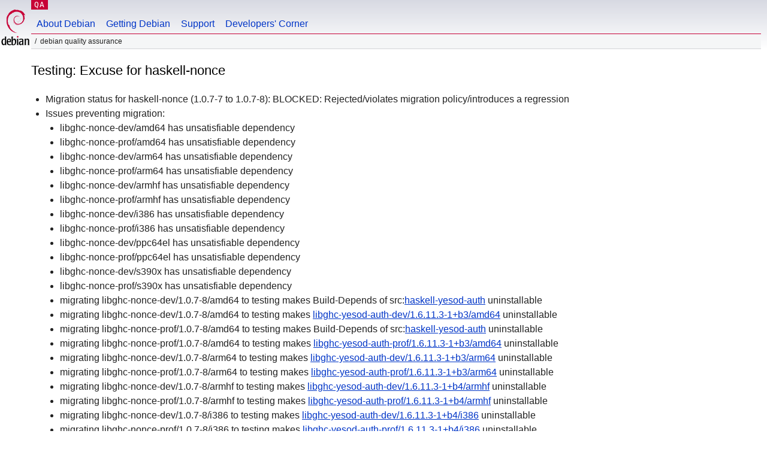

--- FILE ---
content_type: text/html; charset="utf-8"
request_url: https://qa.debian.org/excuses.php?package=haskell-nonce
body_size: 2159
content:
<!DOCTYPE HTML PUBLIC "-//W3C//DTD HTML 4.0 Transitional//EN">
<html>
<head>
  <meta http-equiv="Content-Type" content="text/html; charset=utf-8">
  <title>Testing Excuses for haskell-nonce -- Debian Quality Assurance</title>
  <link rev="made" href="mailto:debian-qa@lists.debian.org">
  <link rel="shortcut icon" href="/favicon.ico">
  <link type="text/css" rel="stylesheet" href="https://www.debian.org/debian.css">
  <link rel="stylesheet" type="text/css" href="developer.css">
</head>
<body>
<div id="header">
	<div id="upperheader">
		<div id="logo">
			<a href="https://www.debian.org/" title="Debian Home"><img src="/Pics/openlogo-50.png" alt="Debian" width="50" height="61"></a>
		</div>
		<p class="section"><a href="/">QA</a></p>
	</div>
	<div id="navbar">
		<p class="hidecss"><a href="#inner">Skip Quicknav</a></p>
		<ul>
		   <li><a href="https://www.debian.org/intro/about">About Debian</a></li>
		   <li><a href="https://www.debian.org/distrib/">Getting Debian</a></li>
		   <li><a href="https://www.debian.org/support">Support</a></li>
		   <li><a href="https://www.debian.org/devel/">Developers'&nbsp;Corner</a></li>
		</ul>
	</div>
	<p id="breadcrumbs">Debian Quality Assurance</p>
</div>
<div id="content">
<p>
<!-- Testing_version: 1.0.7-7 -->
<h2>Testing: Excuse for haskell-nonce</h2>
<ul><li>Migration status for haskell-nonce (1.0.7-7 to 1.0.7-8): BLOCKED: Rejected/violates migration policy/introduces a regression</li>
<li>Issues preventing migration:</li>
<ul>
<li>libghc-nonce-dev/amd64 has unsatisfiable dependency</li>
<li>libghc-nonce-prof/amd64 has unsatisfiable dependency</li>
<li>libghc-nonce-dev/arm64 has unsatisfiable dependency</li>
<li>libghc-nonce-prof/arm64 has unsatisfiable dependency</li>
<li>libghc-nonce-dev/armhf has unsatisfiable dependency</li>
<li>libghc-nonce-prof/armhf has unsatisfiable dependency</li>
<li>libghc-nonce-dev/i386 has unsatisfiable dependency</li>
<li>libghc-nonce-prof/i386 has unsatisfiable dependency</li>
<li>libghc-nonce-dev/ppc64el has unsatisfiable dependency</li>
<li>libghc-nonce-prof/ppc64el has unsatisfiable dependency</li>
<li>libghc-nonce-dev/s390x has unsatisfiable dependency</li>
<li>libghc-nonce-prof/s390x has unsatisfiable dependency</li>
<li>migrating libghc-nonce-dev/1.0.7-8/amd64 to testing makes Build-Depends of src:<a href="excuses.php?package=haskell-yesod-auth">haskell-yesod-auth</a> uninstallable</li>
<li>migrating libghc-nonce-dev/1.0.7-8/amd64 to testing makes <a href="excuses.php?package=libghc-yesod-auth-dev/1.6.11.3-1+b3/amd64">libghc-yesod-auth-dev/1.6.11.3-1+b3/amd64</a> uninstallable</li>
<li>migrating libghc-nonce-prof/1.0.7-8/amd64 to testing makes Build-Depends of src:<a href="excuses.php?package=haskell-yesod-auth">haskell-yesod-auth</a> uninstallable</li>
<li>migrating libghc-nonce-prof/1.0.7-8/amd64 to testing makes <a href="excuses.php?package=libghc-yesod-auth-prof/1.6.11.3-1+b3/amd64">libghc-yesod-auth-prof/1.6.11.3-1+b3/amd64</a> uninstallable</li>
<li>migrating libghc-nonce-dev/1.0.7-8/arm64 to testing makes <a href="excuses.php?package=libghc-yesod-auth-dev/1.6.11.3-1+b3/arm64">libghc-yesod-auth-dev/1.6.11.3-1+b3/arm64</a> uninstallable</li>
<li>migrating libghc-nonce-prof/1.0.7-8/arm64 to testing makes <a href="excuses.php?package=libghc-yesod-auth-prof/1.6.11.3-1+b3/arm64">libghc-yesod-auth-prof/1.6.11.3-1+b3/arm64</a> uninstallable</li>
<li>migrating libghc-nonce-dev/1.0.7-8/armhf to testing makes <a href="excuses.php?package=libghc-yesod-auth-dev/1.6.11.3-1+b4/armhf">libghc-yesod-auth-dev/1.6.11.3-1+b4/armhf</a> uninstallable</li>
<li>migrating libghc-nonce-prof/1.0.7-8/armhf to testing makes <a href="excuses.php?package=libghc-yesod-auth-prof/1.6.11.3-1+b4/armhf">libghc-yesod-auth-prof/1.6.11.3-1+b4/armhf</a> uninstallable</li>
<li>migrating libghc-nonce-dev/1.0.7-8/i386 to testing makes <a href="excuses.php?package=libghc-yesod-auth-dev/1.6.11.3-1+b4/i386">libghc-yesod-auth-dev/1.6.11.3-1+b4/i386</a> uninstallable</li>
<li>migrating libghc-nonce-prof/1.0.7-8/i386 to testing makes <a href="excuses.php?package=libghc-yesod-auth-prof/1.6.11.3-1+b4/i386">libghc-yesod-auth-prof/1.6.11.3-1+b4/i386</a> uninstallable</li>
<li>migrating libghc-nonce-dev/1.0.7-8/ppc64el to testing makes <a href="excuses.php?package=libghc-yesod-auth-dev/1.6.11.3-1+b2/ppc64el">libghc-yesod-auth-dev/1.6.11.3-1+b2/ppc64el</a> uninstallable</li>
<li>migrating libghc-nonce-prof/1.0.7-8/ppc64el to testing makes <a href="excuses.php?package=libghc-yesod-auth-prof/1.6.11.3-1+b2/ppc64el">libghc-yesod-auth-prof/1.6.11.3-1+b2/ppc64el</a> uninstallable</li>
<li>migrating libghc-nonce-dev/1.0.7-8/riscv64 to testing makes <a href="excuses.php?package=libghc-yesod-auth-dev/1.6.11.3-1+b2/riscv64">libghc-yesod-auth-dev/1.6.11.3-1+b2/riscv64</a> uninstallable</li>
<li>migrating libghc-nonce-prof/1.0.7-8/riscv64 to testing makes <a href="excuses.php?package=libghc-yesod-auth-prof/1.6.11.3-1+b2/riscv64">libghc-yesod-auth-prof/1.6.11.3-1+b2/riscv64</a> uninstallable</li>
<li>migrating libghc-nonce-dev/1.0.7-8/s390x to testing makes <a href="excuses.php?package=libghc-yesod-auth-dev/1.6.11.3-1+b2/s390x">libghc-yesod-auth-dev/1.6.11.3-1+b2/s390x</a> uninstallable</li>
<li>migrating libghc-nonce-prof/1.0.7-8/s390x to testing makes <a href="excuses.php?package=libghc-yesod-auth-prof/1.6.11.3-1+b2/s390x">libghc-yesod-auth-prof/1.6.11.3-1+b2/s390x</a> uninstallable</li>
<li>Build-Depends(-Arch): haskell-nonce <a href="excuses.php?package=ghc">ghc</a> (not considered)</li>
<li>Depends: haskell-nonce <a href="excuses.php?package=ghc">ghc</a> (not considered)</li>
<li>Depends: haskell-nonce <a href="excuses.php?package=haskell-base64-bytestring">haskell-base64-bytestring</a> (not considered)</li>
<li>Depends: haskell-nonce <a href="excuses.php?package=haskell-entropy">haskell-entropy</a> (not considered)</li>
<li>Depends: haskell-nonce <a href="excuses.php?package=haskell-unliftio">haskell-unliftio</a> (not considered)</li>
<li>Depends: haskell-nonce <a href="excuses.php?package=haskell-unliftio-core">haskell-unliftio-core</a> (not considered)</li>
</ul>
<li>Additional info (not blocking):</li>
<ul>
<li>Piuparts tested OK - <a href="https://piuparts.debian.org/sid/source/h/haskell-nonce.html">https://piuparts.debian.org/sid/source/h/haskell-nonce.html</a></li>
<li>Autopkgtest skipped on amd64: not installable</li>
<li>Autopkgtest skipped on arm64: not installable</li>
<li>Autopkgtest skipped on i386: not installable</li>
<li>Autopkgtest skipped on ppc64el: not installable</li>
<li>Autopkgtest skipped on s390x: not installable</li>
<li>Reproducibility regression on amd64 - <a href="https://tests.reproducible-builds.org/debian/rb-pkg/unstable/amd64/haskell-nonce.html">info</a> <a href="https://tests.reproducible-builds.org/cgi-bin/schedule?suite=unstable&architecture=amd64&pkg=haskell-nonce">♻ </a></li>
<li>Reproducible on arm64 - <a href="https://tests.reproducible-builds.org/debian/rb-pkg/unstable/arm64/haskell-nonce.html">info</a> <a href="https://tests.reproducible-builds.org/cgi-bin/schedule?suite=unstable&architecture=arm64&pkg=haskell-nonce">♻ </a></li>
<li>11 days old (needed 5 days)</li>
</ul>
<li>Depends: haskell-nonce <a href="excuses.php?package=ghc">ghc</a></li>
<li>Depends: haskell-nonce <a href="excuses.php?package=haskell-base64-bytestring">haskell-base64-bytestring</a></li>
<li>Depends: haskell-nonce <a href="excuses.php?package=haskell-entropy">haskell-entropy</a></li>
<li>Depends: haskell-nonce <a href="excuses.php?package=haskell-unliftio">haskell-unliftio</a></li>
<li>Depends: haskell-nonce <a href="excuses.php?package=haskell-unliftio-core">haskell-unliftio-core</a></li>
</ul><p>Excuses generated on: Sun Jan 25 03:10:54 2026 UTC</p><p><a href="developer.php?package=haskell-nonce">Maintainer page</a> <a href="https://tracker.debian.org/pkg/haskell-nonce">Package tracker</a></p><p>Testing migration <a href="https://release.debian.org/britney/hints/">hints</a>, <a href="https://udd.debian.org/cgi-bin/key_packages.yaml.cgi">key packages</a>, <a href="https://udd.debian.org/cgi-bin/autoremovals.cgi">autoremovals</a> (<a href="https://udd.debian.org/cgi-bin/autoremovals.yaml.cgi">YAML</a>), <a href="https://release.debian.org/britney/update_excuses.html">excuses</a> (<a href="https://release.debian.org/britney/excuses.yaml">YAML</a>), <a href="https://release.debian.org/britney/update_output.txt">log</a>, <a href="https://ftp-master.debian.org/cruft-report-daily.txt">cruft</a>, <a href="https://release.debian.org/doc/britney/">documentation</a>.</p><p>Experimental manual migration <a href="https://release.debian.org/britney/pseudo-excuses-experimental.html">pseudo-excuses</a> (<a href="https://release.debian.org/britney/pseudo-excuses-experimental.yaml">YAML</a>).</p></div>
<div id="footer">
<hr class="hidecss">
<p>Back to the <a href="https://www.debian.org/">Debian Project homepage</a>.</p>
<hr>
<div id="fineprint">
  <p>To report a problem with the QA web site, file a bug on the
  <a href="https://bugs.debian.org/qa.debian.org">qa.debian.org pseudo-package</a>,
  or e-mail <a href="mailto:debian-qa@lists.debian.org">debian-qa@lists.debian.org</a>.
  For other contact information, see the Debian <a href="https://www.debian.org/contact">contact page</a>.</p>
<p>
Made by Igor Genibel, Christoph Berg, and others.<br>
Last generated on Thu May 23 03:25:04 2024 UTC
  <br>
  Copyright &copy; 1997-2015
 <a href="https://www.spi-inc.org/">SPI</a>; See <a href="https://www.debian.org/license" rel="copyright">license terms</a><br>
  Debian is a registered <a href="https://www.debian.org/trademark">trademark</a> of Software in the Public Interest, Inc.
</p>
</div>
</div> <!-- end footer -->
</div>
</body>
</html>
